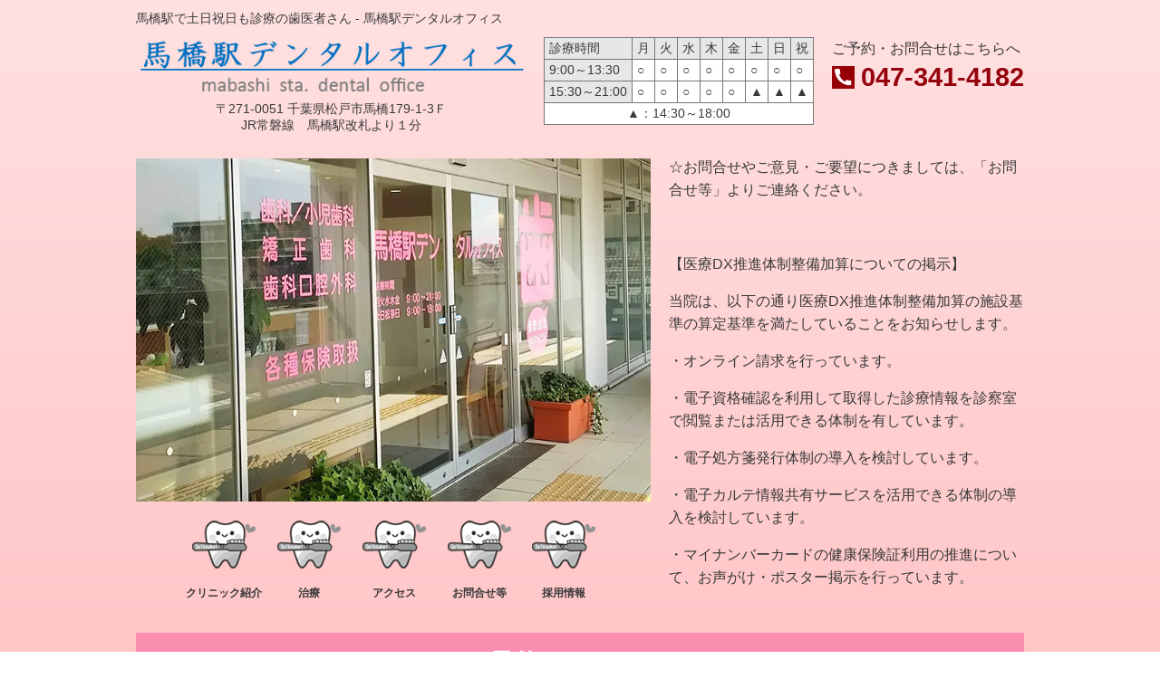

--- FILE ---
content_type: text/html; charset=utf-8
request_url: https://www.seikou-kai.com/mabashi/index.html
body_size: 34113
content:
<!DOCTYPE html> <?ra-page image-convert="no" g="SP" ?> <html lang="ja" prefix="og: http://ogp.me/ns#" class=""> <head> <meta charset="UTF-8"/> <meta name="keywords" content="馬橋駅,歯医者,デンタルオフィス"/> <meta name="description" content="高根公団歯科、西馬橋歯科、ビビットスクエア歯科、馬橋駅デンタルオフィスを経営する医療法人社団晟幸会のビビットスクエア歯科ページです。千葉県松戸市馬橋下付近おさがしなら馬橋駅デンタルオフィスへお問合わせお待ちしております。"/> <meta property="og:site_name" content="医療法人社団　晟幸会"/> <meta property="og:description" content="高根公団歯科、西馬橋歯科、ビビットスクエア歯科、馬橋駅デンタルオフィスを経営する医療法人社団晟幸会のビビットスクエア歯科ページです。千葉県松戸市馬橋下付近おさがしなら馬橋駅デンタルオフィスへお問合わせお待ちしております。"/> <meta property="og:title" content="馬橋駅にある歯医者さん - 馬橋駅デンタルオフィス"/> <meta property="og:type" content="article"/> <meta property="og:url" content="https://www.seikou-kai.com/mabashi/index.html"/> <link rel="canonical" href="https://www.seikou-kai.com/mabashi/index.html"/> <meta name="disparea" content="vga"/> <meta name="format-detection" content="telephone=no"/> <meta name="SKYPE_TOOLBAR" content="SKYPE_TOOLBAR_PARSER_COMPATIBLE"/> <title>馬橋駅にある歯医者さん - 馬橋駅デンタルオフィス</title> <link rel="stylesheet" type="text/css" href="/_master/acre/themes/019A-N00-2/pc/theme.css?1746673125"/> <link rel="stylesheet" type="text/css" href="/_custom-pc.css?1746673125"/> <style type="text/css">
<!--
.area-all {
  background: #ffe1e1; /* Old browsers */
  background: -moz-linear-gradient(top, #ffe1e1 0%, #ff969a 100%); /* FF3.6-15 */
  background: -webkit-linear-gradient(top, #ffe1e1 0%,#ff969a 100%); /* Chrome10-25,Safari5.1-6 */
  background: linear-gradient(to bottom, #ffe1e1 0%,#ff969a 100%); /* W3C, IE10+, FF16+, Chrome26+, Opera12+, Safari7+ */
  filter: progid:DXImageTransform.Microsoft.gradient( startColorstr='#ffe1e1', endColorstr='#ff969a',GradientType=0 ); /* IE6-9 */
}
-->
</style> <noscript> <link rel="stylesheet" href="/cms_v2/_master/acre/common/css/noscript.css"> </noscript> </head> <body class="mod-body"> <div class="area-all"> <a id="top"></a> <header class="area-header" data-cms-parts-group=""> <div class="area-header-inner"> </div> <div class="area-header-inner2"> </div> <div class="area-header-inner3"> <div> <div class="b-bPlacer-0s"> <div class="t0-b-lv1H-pageHCustom-23"><div><span><span><span></span></span></span> <h1 class="t0-b-lv1H-pageHCustom-23__main t0-b-lv1H-pageHCustom-23--align-">馬橋駅で土日祝日も診療の歯医者さん - 馬橋駅デンタルオフィス</h1> </div></div> </div> </div> <div class="ex-topSpacingTweak-up-1s"> <div class="b-bPlacer-0s"> <header class="t0-b-headerCombiCustom-7"><span><span><span></span></span></span> <div class="t0-b-headerCombiCustom-7__bd"><div><span><span><span></span></span></span> <div class="t0-b-headerCombiCustom-7__col1"><span><span><span></span></span></span><div class="outerHtml"><div class="ex-topSpacingTweak-up-2s"> <div class="b-bPlacer-1s"><div class="t0-b-headerUnit-siteName2"> <div class="t0-b-headerUnit-siteName2__bd"> <a href="/" target=""> <img src="/_p/acre/9596/images/pc/7834f203.png" alt="馬橋駅デンタルオフィス"> </a> </div> </div></div> </div> <div class="ex-topSpacingTweak-down-1s"> <div class="b-bPlacer-2s"> <div class="t0-b-headerUnit-text"> <p style="text-align:center"><span style="font-size:14px">〒271-0051 千葉県松戸市馬橋179-1-3Ｆ</span><br/> <span style="font-size:14px">JR常磐線　馬橋駅改札より１分</span></p> </div> </div> </div> </div></div> <div class="t0-b-headerCombiCustom-7__col2"><span><span><span></span></span></span><div class="outerHtml"><div class="ex-topSpacingTweak-up-2s"> <div class="b-bPlacer-2s"> <div class="t0-b-headerUnit-table"> <table> <tbody> <tr> <th><span style="font-size:14px">診療時間</span></th> <th><span style="font-size:14px">月</span></th> <th><span style="font-size:14px">火</span></th> <th><span style="font-size:14px">水</span></th> <th><span style="font-size:14px">木</span></th> <th><span style="font-size:14px">金</span></th> <th><span style="font-size:14px">土</span></th> <th><span style="font-size:14px">日</span></th> <th><span style="font-size:14px">祝</span></th> </tr> <tr> <th>9:00～13:30</th> <td><span style="font-size:14px">○</span></td> <td><span style="font-size:14px">○</span></td> <td><span style="font-size:14px">○</span></td> <td><span style="font-size:14px">○</span></td> <td><span style="font-size:14px">○</span></td> <td><span style="font-size:14px">○</span></td> <td><span style="font-size:14px">○</span></td> <td>○</td> </tr> <tr> <th>15:30～21:00</th> <td><span style="font-size:14px">○</span></td> <td><span style="font-size:14px">○</span></td> <td><span style="font-size:14px">○</span></td> <td><span style="font-size:14px">○</span></td> <td><span style="font-size:14px">○</span></td> <td><span style="font-size:14px">▲</span></td> <td><span style="font-size:14px">▲</span></td> <td>▲</td> </tr> <tr> <th colspan="9" style="background-color: rgb(255, 255, 255); text-align: center;">▲：14:30～18:00</th> </tr> </tbody> </table> </div> </div> </div> </div></div> <div class="t0-b-headerCombiCustom-7__col3"><span><span><span></span></span></span><div class="outerHtml"><div class="ex-topSpacingTweak-up-2s"> <div class="b-bPlacer-2s"> <div class="t0-b-headerUnit-text"> <p>ご予約・お問合せはこちらへ</p> </div> </div> </div> <div class="ex-topSpacingTweak-up-1s"> <div class="b-bPlacer-2s"><div class="t0-b-headerUnit-contact-tel t0-b-headerUnit-contact-tel--size-2"> <div class="t0-b-headerUnit-contact-tel__bd"><span class="t0-b-headerUnit-contact-tel__tel"></span><span>047-341-4182</span> </div><span></span> </div></div> </div> </div></div> </div></div> </header> </div> </div> </div> <div class="area-header-inner4"> </div> <div class="area-header-inner5"> </div> </header> <div class="area-container"> <div class="area-main" data-cms-parts-group=""> <div class="area-main-inner"> </div> <div class="area-main-inner2"> <div> <div class="b-bPlacer-12s"> <div class="t0-b-frameCustom-8"> <div class="t0-b-frameCustom-8__bd"><span><span><span></span></span></span> <div class="t0-b-twoColsMedia t0-b-twoColsMedia--colW-l t0-b-twoColsMedia--imgL ex-imageFloat"> <div class="t0-b-twoColsMedia__div t0-b-twoColsMedia--spacing-4s"> <div class="t0-b-twoColsMedia__row1col1 outerHtml"><div> <div class="b-bPlacer-3s"> <div class="t0-b-layoutSplitter t0-b-layoutSplitter--count-1 t0-b-layoutSplitter--spacing-4s"> <div> <div class="t0-b-layoutSplitter__div"> <div> <div class="t0-b-media t0-b-media--width-" data-height-part=""> <div class="t0-b-media__media"> <span><span><span></span></span></span> <img src="/_p/acre/9596/images/pc/cf2d6193.jpg"> </div> </div> </div> </div> </div> </div> </div> </div> <div> <div class="b-bPlacer-4s"> <div class="t0-b-layoutSplitter t0-b-layoutSplitter--count-5 t0-b-layoutSplitter--spacing-4s" data-height-part=""><div> <div class="t0-b-layoutSplitter__div"><div> <div class="b-bPlacer-3s"> <div class="t0-b-media t0-b-media--width-"> <div class="t0-b-media__media"><span><span><span></span></span></span> <a href="/mabashi/introduction.html" target=""> <img src="/_p/acre/9596/images/pc/327ae45c.png" style="width:70px; height:auto;"> </a> </div> <div class="t0-b-media__h-lower t0-b-media--align-c"> <a href="/mabashi/introduction.html" target=""><div><span style="font-size:12px">クリニック紹介</span></div></a></div> </div> </div> </div></div> <div class="t0-b-layoutSplitter__div"><div> <div class="b-bPlacer-3s"> <div class="t0-b-media t0-b-media--width-"> <div class="t0-b-media__media"><span><span><span></span></span></span> <a href="/treatment.html" target=""> <img src="/_p/acre/9596/images/pc/0c828ef6.png" style="width:70px; height:auto;"> </a> </div> <div class="t0-b-media__h-lower t0-b-media--align-"> <a href="/treatment.html" target=""><div><span style="font-size:12px">治療</span></div></a></div> </div> </div> </div></div> <div class="t0-b-layoutSplitter__div"><div> <div class="b-bPlacer-3s"> <div class="t0-b-media t0-b-media--width-"> <div class="t0-b-media__media"><span><span><span></span></span></span> <a href="/mabashi/introduction.html#map4" target=""> <img src="/_p/acre/9596/images/pc/313fb21a.png" style="width:70px; height:auto;"> </a> </div> <div class="t0-b-media__h-lower t0-b-media--align-"> <a href="/mabashi/introduction.html#map4" target=""><div><span style="font-size:12px">アクセス</span></div></a></div> </div> </div> </div></div> <div class="t0-b-layoutSplitter__div"><div> <div class="b-bPlacer-3s"> <div class="t0-b-media t0-b-media--width-"> <div class="t0-b-media__media"><span><span><span></span></span></span> <a href="/takanekoudan/contact.html" target=""> <img src="/_p/acre/9596/images/pc/b8f7546d.png" style="width:70px; height:auto;"> </a> </div> <div class="t0-b-media__h-lower t0-b-media--align-"> <a href="/takanekoudan/contact.html" target=""><div><span style="font-size:12px">お問合せ等</span></div></a></div> </div> </div> </div></div> <div class="t0-b-layoutSplitter__div"><div> <div class="b-bPlacer-3s"> <div class="t0-b-media t0-b-media--width-"> <div class="t0-b-media__media"><span><span><span></span></span></span> <a href="/infor.html" target=""> <img src="/_p/acre/9596/images/pc/6e463d18.png" style="width:70px; height:auto;"> </a> </div> <div class="t0-b-media__h-lower t0-b-media--align-"> <a href="/infor.html" target=""><div><span style="font-size:12px">採用情報</span></div></a></div> </div> </div> </div></div> </div></div> </div> </div> </div> <div class="t0-b-twoColsMedia__row1col2"> <div class="outerHtml"><div class="ex-leftSpacingTweak-"> <div class=" b-bPlacer-7s "> <div class="t0-b-wysiwyg" data-height-part=""> <p>☆お問合せやご意見・ご要望につきましては、「お問合せ等」よりご連絡ください。</p> <p>&nbsp;</p> <p>【医療DX推進体制整備加算についての掲示】</p> <p>当院は、以下の通り医療DX推進体制整備加算の施設基準の算定基準を満たしていることをお知らせします。</p> <p>・オンライン請求を行っています。</p> <p>・電子資格確認を利用して取得した診療情報を診察室で閲覧または活用できる体制を有しています。</p> <p>・電子処方箋発行体制の導入を検討しています。</p> <p>・電子カルテ情報共有サービスを活用できる体制の導入を検討しています。</p> <p>・マイナンバーカードの健康保険証利用の推進について、お声がけ・ポスター掲示を行っています。</p> </div> </div> </div> </div> </div> <div class="clearfix"></div></div> </div> </div> </div> </div> </div> <div> <div class="b-bPlacer-12s"> <div class="t0-b-frameWithHCaptionCustom-20"><span><span><span></span></span></span> <div data-switchable-key="contents.1.switchable" class="t0-b-frameWithHCaptionCustom-20__hd t0-b-frameWithHCaptionCustom-20__hd--align-"><span><span><span></span></span></span> <div class="t0-b-frameWithHCaptionCustom-20__hd-h"> <h3><span style="font-size:28px"><strong>ご予約はこちらから</strong></span></h3> </div> </div> <div class="t0-b-frameWithHCaptionCustom-20__bd"><span><span><span></span></span></span> <div class="t0-b-twoColsMedia t0-b-twoColsMedia--colW-l t0-b-twoColsMedia--imgR"> <div class="t0-b-twoColsMedia__div t0-b-twoColsMedia--spacing-4s"> <div class="t0-b-twoColsMedia__row1col1 outerHtml"><div class="ex-leftSpacingTweak-"> <div class=" b-bPlacer-7s "> <div class="t0-b-wysiwyg" data-height-part=""> <p><span style="color:#FF0000"><strong><span style="font-size:28px">明日以降のご予約</span></strong></span>は、こちらから</p> </div> </div> </div> <div> <div class="b-bPlacer-4s"> <div class="t0-b-layoutSplitter t0-b-layoutSplitter--count-2 t0-b-layoutSplitter--spacing-4s" data-height-part=""><div> <div class="t0-b-layoutSplitter__div"><div> <div class="b-bPlacer-3s"> <div class="t0-b-media t0-b-media--width-"> <div class="t0-b-media__media"><span><span><span></span></span></span> <a href="/mabashieki-yoyaku" target="_blank"> <img src="/_p/acre/9596/images/pc/48e5298b.jpg"> </a> </div> </div> </div> </div></div> <div class="t0-b-layoutSplitter__div"><div> </div></div> </div></div> </div> </div> </div> <div class="t0-b-twoColsMedia__row1col2"> <div class="outerHtml"><div> <div class=" b-bPlacer-3s "> <div class="t0-b-iconText-tel t0-b-iconText-tel--size-3 t0-b-iconText-tel--align-l" data-height-part=""> <div class="t0-b-iconText-tel__wrap"> <p><span style="font-size:28px"><span style="color:#FF0000"><strong>本日のご予約</strong></span></span>は、お電話のみ承っております</p> <div> <div class="t0-b-iconText-tel__bd"><span class="t0-b-iconText-tel__icon t0-b-iconText-tel__tel"></span><span>047-341-4182</span> </div><span></span> </div> </div> </div> </div> </div> <div class="ex-leftSpacingTweak-"> <div class=" b-bPlacer-7s "> <div class="t0-b-wysiwyg" data-height-part=""> <blockquote> <p>診療時間：</p> <p>月　　　　　&nbsp;9:00～13:00/15:00～21:00</p> <p>火・水・金　 9:00～13:30/15:30～21:00</p> <p>木　　　　　&nbsp;9:00～13:30/15:00～21:00</p> <p>土日祝 　　　9:00～13:30/14:30～18:00</p> <p>休診日：年末年始</p> </blockquote> </div> </div> </div> </div> </div> <div class="clearfix"></div></div> </div> </div> </div> </div> </div> <div> <div class="b-bPlacer-12s"> <div class="t0-b-flow2LeftToRightCustom-19"> <div class="t0-b-flow2LeftToRightCustom-19__bd t0-b-flow2LeftToRightCustom-19--colW-s"> <div class="t0-b-flow2LeftToRightCustom-19__box" data-height-group="1"> <div><span><span><span></span></span></span><div class="outerHtml"><div> <div class="b-bPlacer-4s"> <div class="t0-b-lv4HCustom-21 t0-b-lv4HCustom-21--align-" data-height-part=""><span><span><span></span></span></span> <div class="t0-b-lv4HCustom-21__box"> <div class="t0-b-lv4HCustom-21__bd"><span><span><span></span></span></span> <h4>INFORMATION</h4> </div> </div> </div> </div> </div> <div> <div class=" b-bPlacer-3s "> <div class="t0-b-labeledList3" data-height-part=""> <table><tr><th><span><span><span></span></span></span> <div>1月13日</div> </th> <td> <div><div id="id_58f41defee2fd6c37104062"> <p><br/> 【矯正の相談日のお知らせ】<br/> <br/> ２月８日(日)AM<br/> ３月22日(日)AM<br/> <br/> <br/> ご予約はお電話がスムーズです。<br/> <span class="text_exposed_show">よろしくお願いいたします。</span><br/> <br/> &nbsp;</p> </div> </div> </td></tr></table> </div> </div> </div> </div></div> </div> <div class="t0-b-flow2LeftToRightCustom-19__arrow"> <div class="t0-b-flow2LeftToRightCustom-19__arrow-inner"></div> </div> <div class="t0-b-flow2LeftToRightCustom-19__box" data-height-group="1"> <div><span><span><span></span></span></span><div class="outerHtml"><div> <div class="b-bPlacer-4s"> <div class="t0-b-lv4HCustom-21 t0-b-lv4HCustom-21--align-" data-height-part=""><span><span><span></span></span></span> <div class="t0-b-lv4HCustom-21__box"> <div class="t0-b-lv4HCustom-21__bd"><span><span><span></span></span></span> <h4>ACCESS</h4> </div> </div> </div> </div> </div> <div> <div class=" b-bPlacer-4s "> <div class="t0-b-freeHtml t0-b-freeHtml--width-" data-height-part=""> <div><iframe src="https://www.google.com/maps/embed?pb=!1m18!1m12!1m3!1d1617.7538403988126!2d139.91629284449553!3d35.81201783254713!2m3!1f0!2f0!3f0!3m2!1i1024!2i768!4f13.1!3m3!1m2!1s0x60188531a45724db%3A0x5fc40ebb4d79df81!2z6aas5qmL6aeF44OH44Oz44K_44Or44Kq44OV44Kj44K5!5e0!3m2!1sja!2sjp!4v1720664026494!5m2!1sja!2sjp" width="600" height="450" style="border:0;" allowfullscreen="" loading="lazy" referrerpolicy="no-referrer-when-downgrade"></iframe></div> </div> </div> </div> </div></div> </div> </div> </div></div> </div> </div> <div class="area-main-inner3"> </div> <div class="area-main-inner4"> </div> </div> <div class="area-sub" data-cms-parts-group=""> <div class="area-sub-inner"> <div> <div class="b-bPlacer-2s"> <div> <div class="t0-b-sideNavItemWithImg t0-b-sideNavItemWithImg--imgR"> <div><span><span><span></span></span></span> <div class="t0-b-sideNavItemWithImg__img"> <img src="/_p/acre/9596/images/pc/ea9ca4c4.png"> </div> <div class="t0-b-sideNavItemWithImg__text"> 医院のご紹介 </div> </div> </div> </div> </div> </div> <div> <div class="b-bPlacer-2s"> <div> <div class="t0-b-sideNavItemWithImg t0-b-sideNavItemWithImg--imgR"> <div><span><span><span></span></span></span> <div class="t0-b-sideNavItemWithImg__img"> <img src="/_p/acre/9596/images/pc/3a65202b.png"> </div> <div class="t0-b-sideNavItemWithImg__text"> 診療の流れ </div> </div> </div> </div> </div> </div> <div class="ex-topSpacingTweak-down-3s"> <div class="b-bPlacer-4s"> <div class="t0-b-sideBox"><span><span><span></span></span></span> <div class="t0-b-sideBox__hd t0-b-sideBox--align-"><span><span><span></span></span></span> <h4>新着情報</h4> </div> <div class="t0-b-sideBox__bd"><span><span><span></span></span></span> <div> <div class="b-bPlacer-4s"> <div class="t0-b-sideBoxLabeledList"> <div class="t0-b-sideBoxLabeledList__item"> <div class="t0-b-sideBoxLabeledList__item-hd"><span><span><span></span></span></span><div>◯年◯月◯日</div></div> <div class="t0-b-sideBoxLabeledList__item-bd">ホームページをリニューアルしました。</div> </div> </div> </div> </div> <div> <div class="b-bPlacer-4s"> <div class="t0-b-sideBoxLabeledList"> <div class="t0-b-sideBoxLabeledList__item"> <div class="t0-b-sideBoxLabeledList__item-hd"><span><span><span></span></span></span><div>◯年◯月◯日</div></div> <div class="t0-b-sideBoxLabeledList__item-bd">ホームページをリニューアルしました。</div> </div> </div> </div> </div> </div> </div> </div> </div> <div class="ex-topSpacingTweak-down-1s"> <div class="b-bPlacer-4s"> <div class="b-sideMenu2"><span><span><span></span></span></span> <input type="checkbox" id="b-sideMenu2__panel" class="on-off"> <label for="b-sideMenu2__panel">MENU</label> <div class="b-sideMenu2__bd"><span><span><span></span></span></span> <div class="b-sideMenu__list"><ul><li class="b-sideMenu__item " data-page="68220"><div class="b-sideMenu__item2"><span><span><span></span></span></span><div><a href="/"><span><span>トップページ</span></span></a></div></div></li><li class="b-sideMenu__item " data-page="945992"><div class="b-sideMenu__item2"><span><span><span></span></span></span><div><a href="/17138484254465"><span><span>トップページ3</span></span></a></div></div></li><li class="b-sideMenu__item " data-page="945955"><div class="b-sideMenu__item2"><span><span><span></span></span></span><div><a href="/"><span><span>トップページのコピー ２</span></span></a></div></div></li><li class="b-sideMenu__item " data-page="944815"><div class="b-sideMenu__item2"><span><span><span></span></span></span><div><a href="/"><span><span>【backup】トップページのコピー 1</span></span></a></div></div></li><li class="b-sideMenu__item " data-page="1041234"><div class="b-sideMenu__item2"><span><span><span></span></span></span><div><a href="/17466703395965"><span><span>高根公団歯科クリニック</span></span></a></div></div><div class="b-sideMenu__list"><ul><li class="b-sideMenu__item " data-page="68226"><div class="b-sideMenu__item2"><span><span><span></span></span></span><div><a href="/takanekoudan/introduction.html"><span><span>高根公団詳細</span></span></a></div></div></li></ul></div></li><li class="b-sideMenu__item " data-page="594889"><div class="b-sideMenu__item2"><span><span><span></span></span></span><div><a href="/takane-yoyaku"><span><span>高根公団ネット予約フォーム</span></span></a></div></div></li><li class="b-sideMenu__item " data-page="592612"><div class="b-sideMenu__item2"><span><span><span></span></span></span><div><a href="/nishimabashi/index.html"><span><span>西馬橋歯科クリニック </span></span></a></div></div><div class="b-sideMenu__list"><ul><li class="b-sideMenu__item " data-page="68228"><div class="b-sideMenu__item2"><span><span><span></span></span></span><div><a href="/nishimabashi/introduction.html"><span><span>西馬橋詳細</span></span></a></div></div></li></ul></div></li><li class="b-sideMenu__item " data-page="594890"><div class="b-sideMenu__item2"><span><span><span></span></span></span><div><a href="/nishimabashi-yoyaku"><span><span>西馬橋ネット予約フォーム</span></span></a></div></div></li><li class="b-sideMenu__item " data-page="594894"><div class="b-sideMenu__item2"><span><span><span></span></span></span><div><a href="/vivit/index.html"><span><span>ビビットスクエア歯科</span></span></a></div></div><div class="b-sideMenu__list"><ul><li class="b-sideMenu__item " data-page="68230"><div class="b-sideMenu__item2"><span><span><span></span></span></span><div><a href="/vivit/introduction.html"><span><span>ビビット詳細</span></span></a></div></div></li></ul></div></li><li class="b-sideMenu__item " data-page="594428"><div class="b-sideMenu__item2"><span><span><span></span></span></span><div><a href="/yoyaku"><span><span>ビビットネット予約フォーム</span></span></a></div></div></li><li class="b-sideMenu__item state-current" data-page="595443"><div class="b-sideMenu__item2"><span><span><span></span></span></span><div><a href="/mabashi/index.html"><span><span>馬橋駅デンタルオフィス </span></span></a></div></div><div class="b-sideMenu__list"><ul><li class="b-sideMenu__item " data-page="68232"><div class="b-sideMenu__item2"><span><span><span></span></span></span><div><a href="/mabashi/introduction.html"><span><span>馬橋駅詳細</span></span></a></div></div></li></ul></div></li><li class="b-sideMenu__item " data-page="594891"><div class="b-sideMenu__item2"><span><span><span></span></span></span><div><a href="/mabashieki-yoyaku"><span><span>馬橋駅ネット予約フォーム</span></span></a></div></div></li><li class="b-sideMenu__item " data-page="946207"><div class="b-sideMenu__item2"><span><span><span></span></span></span><div><a href="/lala/index.html"><span><span>ららデンタルオフィス</span></span></a></div></div><div class="b-sideMenu__list"><ul><li class="b-sideMenu__item " data-page="944796"><div class="b-sideMenu__item2"><span><span><span></span></span></span><div><a href="/17133359593539"><span><span>ららデンタルオフィスの詳細</span></span></a></div></div></li></ul></div></li><li class="b-sideMenu__item " data-page="944798"><div class="b-sideMenu__item2"><span><span><span></span></span></span><div><a href="/17133362588866"><span><span>ららネット予約フォーム</span></span></a></div></div></li><li class="b-sideMenu__item " data-page="840720"><div class="b-sideMenu__item2"><span><span><span></span></span></span><div><a href="/"><span><span>無題のページ</span></span></a></div></div></li><li class="b-sideMenu__item " data-page="907860"><div class="b-sideMenu__item2"><span><span><span></span></span></span><div><a href="/"><span><span>トップページ未使用</span></span></a></div></div><div class="b-sideMenu__list"><ul><li class="b-sideMenu__item " data-page="68222"><div class="b-sideMenu__item2"><span><span><span></span></span></span><div><a href="/takanekoudan/contact.html"><span><span>お問い合わせ</span></span></a></div></div><div class="b-sideMenu__list"><ul></ul></div></li><li class="b-sideMenu__item " data-page="68223"><div class="b-sideMenu__item2"><span><span><span></span></span></span><div><a href="/infor.html"><span><span>採用情報</span></span></a></div></div></li><li class="b-sideMenu__item " data-page="569874"><div class="b-sideMenu__item2"><span><span><span></span></span></span><div><a href="/16341784653244"><span><span>応募フォーム</span></span></a></div></div></li><li class="b-sideMenu__item " data-page="910766"><div class="b-sideMenu__item2"><span><span><span></span></span></span><div><a href="/lala-yoyaku"><span><span>らら内覧会応募フォーム</span></span></a></div></div><div class="b-sideMenu__list"><ul></ul></div></li><li class="b-sideMenu__item " data-page="909301"><div class="b-sideMenu__item2"><span><span><span></span></span></span><div><a href="/16987191941157"><span><span>ららエントリーシート</span></span></a></div></div><div class="b-sideMenu__list"><ul></ul></div></li><li class="b-sideMenu__item " data-page="68224"><div class="b-sideMenu__item2"><span><span><span></span></span></span><div><a href="/treatment.html"><span><span>治療案内</span></span></a></div></div></li></ul></div></li><li class="b-sideMenu__item " data-page="944788"><div class="b-sideMenu__item2"><span><span><span></span></span></span><div><a href="/"><span><span>ららデンタルオフィス１</span></span></a></div></div></li><li class="b-sideMenu__item " data-page="595439"><div class="b-sideMenu__item2"><span><span><span></span></span></span><div><a href="/"><span><span>高根公団歯科クリニックのコピー 1</span></span></a></div></div></li></ul></div> </div> </div> </div> </div> <div> <div class="b-bPlacer-4s"> <div class="t0-b-sideBox"><span><span><span></span></span></span> <div class="t0-b-sideBox__hd t0-b-sideBox--align-"><span><span><span></span></span></span> <h4>営業時間</h4> </div> <div class="t0-b-sideBox__bd"><span><span><span></span></span></span><div class="outerHtml"><div> <div class="b-bPlacer-3s"> <div class="t0-b-sideBoxLv1H t0-b-sideBoxLv1H--align-"><span><span><span></span></span></span><div> <div class="t0-b-sideBoxLv1H__iconPlacer"><span class="t0-b-sideBoxLv1H__icon"></span></div> <h5>診療日</h5> </div></div> </div> </div> <div> <div class="b-bPlacer-4s"> <div class="t0-b-sideBoxTable"> <table><thead><tr><th style="text-align: center;"> </th><th style="text-align: center;">月</th><th style="text-align: center;">火</th><th style="text-align: center;">水</th><th style="text-align: center;">木</th><th style="text-align: center;">金</th><th style="text-align: center;">土</th><th style="text-align: center;">日</th></tr></thead><tbody><tr><td style="text-align: center;">午前</td><td style="text-align: center;">○</td><td style="text-align: center;">○</td><td style="text-align: center;">○</td><td style="text-align: center;">○</td><td style="text-align: center;">○</td><td style="text-align: center;">×</td><td style="text-align: center;">×</td></tr><tr><td style="text-align: center;">午後</td><td style="text-align: center;">○</td><td style="text-align: center;">○</td><td style="text-align: center;">○</td><td style="text-align: center;">○</td><td style="text-align: center;">○</td><td style="text-align: center;">×</td><td style="text-align: center;">×</td></tr></tbody></table> </div> </div> </div> <div> <div class="b-bPlacer-3s"> <div class="t0-b-sideBoxLv1H t0-b-sideBoxLv1H--align-"><span><span><span></span></span></span><div> <div class="t0-b-sideBoxLv1H__iconPlacer"><span class="t0-b-sideBoxLv1H__icon"></span></div> <h5>診療時間</h5> </div></div> </div> </div> <div> <div class="b-bPlacer-6s"> <p class="t0-b-sideBoxText"><div>午前 9:30～12:00</div> <div>午後 13:30～17:00</div> △：●●日は16:00まで</p> </div> </div> <div> <div class="b-bPlacer-3s"> <div class="t0-b-sideBoxLv1H t0-b-sideBoxLv1H--align-"><span><span><span></span></span></span><div> <div class="t0-b-sideBoxLv1H__iconPlacer"><span class="t0-b-sideBoxLv1H__icon"></span></div> <h5>休診日</h5> </div></div> </div> </div> <div> <div class="b-bPlacer-6s"> <p class="t0-b-sideBoxText">木曜日・日曜日・祝日</p> </div> </div> <div> <div class="b-bPlacer-3s"> <div class="t0-b-sideBoxLv1H t0-b-sideBoxLv1H--align-"><span><span><span></span></span></span><div> <div class="t0-b-sideBoxLv1H__iconPlacer"><span class="t0-b-sideBoxLv1H__icon"></span></div> <h5>ご予約・お問合せ</h5> </div></div> </div> </div> <div> <div class="b-bPlacer-6s"> <p class="t0-b-sideBoxText">お気軽にご連絡ください。</p> </div> </div> <div> <div class="b-bPlacer-2s"> <div class="t0-b-sideBoxIconText-tel t0-b-sideBoxIconText-tel--size-1"><div> <div class="t0-b-sideBoxIconText-tel__bd"><span class="t0-b-sideBoxIconText-tel__icon t0-b-sideBoxIconText-tel__tel"></span><span>03-0000-0000</span> </div> </div></div> </div> </div> <div> <div class="b-bPlacer-2s"> <div class="t0-b-sideBoxNavB"> <div><span><span><span></span></span></span> <div>お問合せフォーム</div> </div> </div> </div> </div> <div> <div class="b-bPlacer-2s"> <div class="t0-b-sideBoxNavB"> <div><span><span><span></span></span></span> <div>ご予約フォーム</div> </div> </div> </div> </div> </div></div> </div> </div> </div> <div class="ex-topSpacingTweak-down-1s"> <div class="b-bPlacer-4s"> <div class="t0-b-sideBox"><span><span><span></span></span></span> <div class="t0-b-sideBox__hd t0-b-sideBox--align-"><span><span><span></span></span></span> <h4>アクセス</h4> </div> <div class="t0-b-sideBox__bd"><span><span><span></span></span></span> <div> <div class="b-bPlacer-4s"> <div class="t0-b-sideFreeHtml" t0-b-sideBoxFreeHtml--width-><div></div></div> </div> </div> <div> <div class="b-bPlacer-2s"> <div class="t0-b-sideBoxIconText-tel t0-b-sideBoxIconText-tel--size-1"><div> <div class="t0-b-sideBoxIconText-tel__bd"><span class="t0-b-sideBoxIconText-tel__icon t0-b-sideBoxIconText-tel__tel"></span><span>03-0000-0000</span> </div> </div></div> </div> </div> <div class="ex-topSpacingTweak-down-2s"> <div class="b-bPlacer-3s"> <div class="t0-b-sideBoxLv1H t0-b-sideBoxLv1H--align-"><span><span><span></span></span></span><div> <div class="t0-b-sideBoxLv1H__iconPlacer"><span class="t0-b-sideBoxLv1H__icon"></span></div> <h5>住所</h5> </div></div> </div> </div> <div> <div class="b-bPlacer-6s"> <p class="t0-b-sideBoxText"><span style="font-size:14px">〒000-0000<br/> 東京都千代田区大手町1-1-1</span></p> </div> </div> <div> <div class="b-bPlacer-3s"> <div class="t0-b-sideBoxLv1H t0-b-sideBoxLv1H--align-"><span><span><span></span></span></span><div> <div class="t0-b-sideBoxLv1H__iconPlacer"><span class="t0-b-sideBoxLv1H__icon"></span></div> <h5>アクセス</h5> </div></div> </div> </div> <div> <div class="b-bPlacer-6s"> <p class="t0-b-sideBoxText"><span style="font-size:14px">地下鉄大手町駅　徒歩10分</span></p> </div> </div> <div class="ex-topSpacingTweak-up-1s"> <div class="b-bPlacer-2s"> <div class="t0-b-sideBoxNavB"> <div><span><span><span></span></span></span> <div>医院情報・アクセス</div> </div> </div> </div> </div> </div> </div> </div> </div> <div> <div class="b-bPlacer-2s"> <div> <div class="t0-b-sideNavItemWithImg2 t0-b-sideNavItemWithImg2--imgL"> <div><span><span><span></span></span></span> <div class="t0-b-sideNavItemWithImg2__img"> <img src="/_p/acre/9596/images/pc/8032999c.png"> </div> <div class="t0-b-sideNavItemWithImg2__text"> 問合せフォーム </div> </div> </div> </div> </div> </div> <div> <div class="b-bPlacer-2s"> <div> <div class="t0-b-sideNavItemWithImg2 t0-b-sideNavItemWithImg2--imgL"> <div><span><span><span></span></span></span> <div class="t0-b-sideNavItemWithImg2__img"> <img src="/_p/acre/9596/images/pc/e6a59454.png"> </div> <div class="t0-b-sideNavItemWithImg2__text"> 予約フォーム </div> </div> </div> </div> </div> </div> </div> <div class="area-sub-inner2"> </div> <div class="area-sub-inner3"> </div> <div class="area-sub-inner4"> </div> </div> </div> <footer class="area-footer" data-cms-parts-group=""> <div class="area-footer-inner"> </div> <div class="area-footer-inner2"> </div> <div class="area-footer-inner3"> </div> <div class="area-footer-inner4"> <div class="ex-topSpacingTweak-down-5s"> <div class="b-bPlacer-0s"> <div class="t0-b-footerCombiCustom-5"><div><span><span><span></span></span></span> <div class="t0-b-footerCombiCustom-5__col1"><span><span><span></span></span></span><div class="outerHtml"></div></div> <div class="t0-b-footerCombiCustom-5__col2"><span><span><span></span></span></span><div class="outerHtml"><div> <div class="b-bPlacer-2s"><div class="t0-b-footerUnit-siteName2"> <div class="t0-b-footerUnit-siteName2__bd"> <a href="/" target=""> <img src="/_p/acre/9596/images/pc/7193eedc.png" alt="医療法人社団　晟幸会"> </a> </div> </div></div> </div> </div></div> <div class="t0-b-footerCombiCustom-5__col3"><span><span><span></span></span></span><div class="outerHtml"></div></div> </div></div> </div> </div> <div> <div class="t0-b-copyrightCustom-6"><span><span><span></span></span></span> <p><span style="font-size:12px">&copy;2015 医療法人社団 晟幸会 Co., Ltd.</span></p> </div> </div> </div> <div class="area-footer-inner5"> </div> </footer> </div> <script type="text/javascript">
var pkBaseURL = (("https:" == document.location.protocol) ? "https://stats.wms-analytics.net/" : "http://stats.wms-analytics.net/");
document.write(unescape("%3Cscript src='" + pkBaseURL + "piwik.js' type='text/javascript'%3E%3C/script%3E"));
</script><script type="text/javascript">
try {
var piwikTracker = Piwik.getTracker(pkBaseURL + "piwik.php", 23839);
piwikTracker.trackPageView();
piwikTracker.enableLinkTracking();
} catch( err ) {}
</script><noscript><p><img src="http://stats.wms-analytics.net/piwik.php?idsite=23839" style="border:0" alt=""/></p></noscript> <script>
  (function() {
    var protocol = location.protocol;
    document.write('<script src="' + protocol + '//ajax.googleapis.com/ajax/libs/jquery/1.9.1/jquery.min.js">\x3C/script>');
  }());
</script> <script src="https://cdnjs.cloudflare.com/ajax/libs/object-fit-images/3.2.4/ofi.min.js"></script> <script src="/cms_v2/_master/acre/common/js/form.js"></script> <script src="/cms_v2/_master/acre/common/js/pc.js?1746673125"></script> <script src="/cms_v2/_master/acre/common/js/pc2.js?1746673125"></script> </body> </html>

--- FILE ---
content_type: text/css; charset=utf-8
request_url: https://www.seikou-kai.com/_custom-pc.css?1746673125
body_size: 30949
content:
.t0-b-headerCombiCustom-1{position:absolute;z-index:99;padding:30px}.t0-b-headerCombiCustom-1 .t0-b-headerUnit-siteName2__bd img{width:auto;min-width:auto}.t0-b-flow4LeftToRightCustom-2{width:980px;margin:-40px auto -60px}.t0-b-flow4LeftToRightCustom-2__hd{padding-bottom:15px}.t0-b-flow4LeftToRightCustom-2__bd{display:table;width:100%;table-layout:fixed}.t0-b-flow4LeftToRightCustom-2__box{display:table-cell;height:650px;padding:200px 20px 0;box-sizing:border-box;vertical-align:top}.t0-b-flow4LeftToRightCustom-2__arrow{display:none}.t0-b-flow4LeftToRightCustom-2__bd>div:nth-child(1),.t0-b-flow4LeftToRightCustom-2__bd>div:nth-child(5){background:#ed44bb;background:-moz-linear-gradient(top, #ed44bb 0%, #fc7a94 100%);background:-webkit-linear-gradient(top, #ed44bb 0%, #fc7a94 100%);background:linear-gradient(to bottom, #ed44bb 0%, #fc7a94 100%);filter:progid:DXImageTransform.Microsoft.gradient( startColorstr='#ed44bb', endColorstr='#fc7a94',GradientType=0 )}.t0-b-flow4LeftToRightCustom-2__bd>div:nth-child(3),.t0-b-flow4LeftToRightCustom-2__bd>div:nth-child(7){background:#ffe1e1;background:-moz-linear-gradient(top, #ffe1e1 0%, #ff969a 100%);background:-webkit-linear-gradient(top, #ffe1e1 0%, #ff969a 100%);background:linear-gradient(to bottom, #ffe1e1 0%, #ff969a 100%);filter:progid:DXImageTransform.Microsoft.gradient( startColorstr='#ffe1e1', endColorstr='#ff969a',GradientType=0 )}.t0-b-flow4LeftToRightCustom-2 .t0-b-lv3H{background:none;padding:0}.t0-b-flow4LeftToRightCustom-2 .t0-b-wysiwyg p{font-size:13px;line-height:1.4em}.t0-b-flow4LeftToRightCustom-2 .t0-b-wysiwyg p span{font-size:inherit !important}.t0-b-flow4LeftToRightCustom-2 .t0-b-iconText-tel__tel{display:none}.t0-b-flow4LeftToRightCustom-2__bd .t0-b-iconText-tel__bd{font-family:"ヒラギノ角ゴ Pro W3", "Hiragino Kaku Gothic Pro", "メイリオ", "Meiryo", sans-serif;font-size:32px}.t0-b-flow4LeftToRightCustom-2__bd>div:nth-child(1) .t0-b-iconText-tel__bd,.t0-b-flow4LeftToRightCustom-2__bd>div:nth-child(5) .t0-b-iconText-tel__bd{color:#072B90}.t0-b-flow4LeftToRightCustom-2__bd>div:nth-child(3) .t0-b-iconText-tel__bd,.t0-b-flow4LeftToRightCustom-2__bd>div:nth-child(7) .t0-b-iconText-tel__bd{color:#730000}.t0-b-footerMenuCustom-3{margin:0 auto;background-color:#4C3031}.t0-b-footerMenuCustom-3 ul{width:980px;display:table;margin:0 auto}.t0-b-footerMenuCustom-3--widthEqualized>div>ul{table-layout:fixed}.t0-b-footerMenuCustom-3 .t0-b-footerMenu__item{display:table-cell;vertical-align:middle;color:#393939}.t0-b-footerMenuCustom-3 .t0-b-footerMenu__item div{text-align:center;padding:0 20px;line-height:1.25;position:relative;height:34px;box-sizing:border-box;display:-webkit-box;display:-webkit-flex;display:-ms-flexbox;display:flex;-webkit-box-pack:center;-webkit-justify-content:center;-ms-flex-pack:center;justify-content:center;-webkit-box-orient:vertical;-webkit-box-direction:normal;-webkit-flex-direction:column;-ms-flex-direction:column;flex-direction:column}.t0-b-footerMenuCustom-3 .t0-b-footerMenu__item div:before{content:"";position:absolute;pointer-events:none;left:0;right:0;top:25px;bottom:16px;border-left:1px dotted #393939}.t0-b-footerMenuCustom-3 .t0-b-footerMenu__item:first-child div:before{border-left:0}.t0-b-footerMenuCustom-3 a{text-decoration:none;color:#fff;font-size:13px}.t0-b-footerMenuCustom-3 a:hover{text-decoration:underline}.t0-b-footerMenuCustom-3 .state-em{text-decoration:underline}.t0-b-footerMenuCustom-3 .state-em a{text-decoration:underline}.t0-b-footerCombiCustom-4>div{width:980px;padding:20px 0 10px;margin:0 auto;display:table}.t0-b-footerCombiCustom-4>div>div{display:table-cell;vertical-align:top}.t0-b-footerCombiCustom-4__col2{padding-left:20px}.t0-b-footerCombiCustom-4__col3{padding-left:20px}.t0-b-footerCombiCustom-4 .t0-b-headerUnit-text{color:#393939}.t0-b-footerCombiCustom-4 .t0-b-footerUnit-navList{color:#393939}.t0-b-footerCombiCustom-4 .t0-b-headerUnit-table{color:#393939}.t0-b-footerCombiCustom-4 .t0-b-footerUnit-table{color:#393939}.t0-b-footerCombiCustom-4 .t0-b-footerUnit-text{color:#393939}.t0-b-footerCombiCustom-4 .t0-b-footerUnit-textStrong{color:#393939}.t0-b-footerCombiCustom-4 .t0-b-headerUnit-text a{color:#393939}.t0-b-footerCombiCustom-4 .t0-b-footerUnit-navList a{color:#393939}.t0-b-footerCombiCustom-4 .t0-b-headerUnit-table a{color:#393939}.t0-b-footerCombiCustom-4 .t0-b-footerUnit-table a{color:#393939}.t0-b-footerCombiCustom-4 .t0-b-footerUnit-text a{color:#393939}.t0-b-footerCombiCustom-4 .t0-b-footerUnit-textStrong a{color:#393939}.t0-b-footerCombiCustom-4 .t0-b-footerUnit-navList ul li{background:url("/_master/acre/themes/019A-N00-2/imgs/t0-b-footerUnit-navList/2.png?1468905510") 0 5px no-repeat}.t0-b-footerCombiCustom-4 .t0-b-footerUnit-siteName{color:#393939}.t0-b-footerCombiCustom-4 .t0-b-footerUnit-siteTitle{color:#393939}.t0-b-footerCombiCustom-4 .t0-b-footerUnit-siteTitle2{color:#393939}.t0-b-footerCombiCustom-4 .t0-b-footerUnit-siteName a{color:#393939}.t0-b-footerCombiCustom-4 .t0-b-footerUnit-siteTitle a{color:#393939}.t0-b-footerCombiCustom-4 .t0-b-footerUnit-siteTitle2 a{color:#393939}.t0-b-footerCombiCustom-4 .t0-b-footerUnit-siteName2__ft{color:#393939}.t0-b-footerCombiCustom-4 .t0-b-footerUnit-lv1H{color:#393939}.t0-b-footerCombiCustom-4 .t0-b-footerUnit-lv1H a{color:#393939}.t0-b-footerCombiCustom-4 .t0-b-footerUnit-lv2H{color:#393939}.t0-b-footerCombiCustom-4 .t0-b-footerUnit-lv2H h5{border-bottom:1px solid #7e7e7e}.t0-b-footerCombiCustom-4 .t0-b-footerUnit-lv2H h5:before{border-bottom:1px solid #cf0011}.t0-b-footerCombiCustom-4 .t0-b-footerUnit-lv2H a{color:#393939}.t0-b-footerCombiCustom-4 .t0-b-footerUnit-nav{color:#95010c}.t0-b-footerCombiCustom-4 .t0-b-footerUnit-nav__item a{color:#95010c}.t0-b-footerCombiCustom-4 .t0-b-footerUnit-nav__item a:hover{color:#e60214}.t0-b-footerCombiCustom-4 .t0-b-footerUnit-navB2__item div{border:1px solid #b9000f;background:#ffffff}.t0-b-footerCombiCustom-4 .t0-b-footerUnit-navB__item div{border:1px solid #7f000a;background:#b9000f}.t0-b-footerCombiCustom-4 .t0-b-footerUnit-media{color:#95010c}.t0-b-footerCombiCustom-4 .t0-b-footerUnit-media a{color:#95010c}.t0-b-footerCombiCustom-4 .t0-b-footerUnit-media a:hover{color:#e60214}.t0-b-footerCombiCustom-4 .t0-b-footerUnit-contact{color:#393939}.t0-b-footerCombiCustom-4 .t0-b-footerUnit-contact__iconTextBase{color:#95010c}.t0-b-footerCombiCustom-4 .t0-b-footerUnit-contact__iconTextRuby{color:#95010c}.t0-b-footerCombiCustom-4 .t0-b-footerUnit-contact__tel{background-image:url("/_master/acre/themes/019A-N00-2/imgs/t0-b-iconText/tel.png") !important}.t0-b-footerCombiCustom-4 .t0-b-footerUnit-contact__fax{background-image:url("/_master/acre/themes/019A-N00-2/imgs/t0-b-iconText/fax.png") !important}.t0-b-footerCombiCustom-4 .t0-b-footerUnit-contact__cell{background-image:url("/_master/acre/themes/019A-N00-2/imgs/t0-b-iconText/cell.png") !important}.t0-b-footerCombiCustom-4 .t0-b-footerUnit-contact__free{background-image:url("/_master/acre/themes/019A-N00-2/imgs/t0-b-iconText/free.png") !important}.t0-b-footerCombiCustom-5>div{width:980px;padding:07px 0 10px;margin:0 auto;display:table}.t0-b-footerCombiCustom-5>div>div{display:table-cell;vertical-align:top}.t0-b-footerCombiCustom-5 .t0-b-footerUnit-siteName2__bd img{width:auto;min-width:auto;margin:0 auto}.t0-b-footerCombiCustom-5 .t0-b-headerUnit-text{color:#393939}.t0-b-footerCombiCustom-5 .t0-b-footerUnit-navList{color:#393939}.t0-b-footerCombiCustom-5 .t0-b-headerUnit-table{color:#393939}.t0-b-footerCombiCustom-5 .t0-b-footerUnit-table{color:#393939}.t0-b-footerCombiCustom-5 .t0-b-footerUnit-text{color:#393939}.t0-b-footerCombiCustom-5 .t0-b-footerUnit-textStrong{color:#393939}.t0-b-footerCombiCustom-5 .t0-b-headerUnit-text a{color:#393939}.t0-b-footerCombiCustom-5 .t0-b-footerUnit-navList a{color:#393939}.t0-b-footerCombiCustom-5 .t0-b-headerUnit-table a{color:#393939}.t0-b-footerCombiCustom-5 .t0-b-footerUnit-table a{color:#393939}.t0-b-footerCombiCustom-5 .t0-b-footerUnit-text a{color:#393939}.t0-b-footerCombiCustom-5 .t0-b-footerUnit-textStrong a{color:#393939}.t0-b-footerCombiCustom-5 .t0-b-footerUnit-navList ul li{background:url("/_master/acre/themes/019A-N00-2/imgs/t0-b-footerUnit-navList/2.png?1468905510") 0 5px no-repeat}.t0-b-footerCombiCustom-5 .t0-b-footerUnit-siteName{color:#393939}.t0-b-footerCombiCustom-5 .t0-b-footerUnit-siteTitle{color:#393939}.t0-b-footerCombiCustom-5 .t0-b-footerUnit-siteTitle2{color:#393939}.t0-b-footerCombiCustom-5 .t0-b-footerUnit-siteName a{color:#393939}.t0-b-footerCombiCustom-5 .t0-b-footerUnit-siteTitle a{color:#393939}.t0-b-footerCombiCustom-5 .t0-b-footerUnit-siteTitle2 a{color:#393939}.t0-b-footerCombiCustom-5 .t0-b-footerUnit-siteName2__ft{color:#393939}.t0-b-footerCombiCustom-5 .t0-b-footerUnit-lv1H{color:#393939}.t0-b-footerCombiCustom-5 .t0-b-footerUnit-lv1H a{color:#393939}.t0-b-footerCombiCustom-5 .t0-b-footerUnit-lv2H{color:#393939}.t0-b-footerCombiCustom-5 .t0-b-footerUnit-lv2H h5{border-bottom:1px solid #7e7e7e}.t0-b-footerCombiCustom-5 .t0-b-footerUnit-lv2H h5:before{border-bottom:1px solid #cf0011}.t0-b-footerCombiCustom-5 .t0-b-footerUnit-lv2H a{color:#393939}.t0-b-footerCombiCustom-5 .t0-b-footerUnit-nav{color:#95010c}.t0-b-footerCombiCustom-5 .t0-b-footerUnit-nav__item a{color:#95010c}.t0-b-footerCombiCustom-5 .t0-b-footerUnit-nav__item a:hover{color:#e60214}.t0-b-footerCombiCustom-5 .t0-b-footerUnit-navB2__item div{border:1px solid #b9000f;background:#ffffff}.t0-b-footerCombiCustom-5 .t0-b-footerUnit-navB__item div{border:1px solid #7f000a;background:#b9000f}.t0-b-footerCombiCustom-5 .t0-b-footerUnit-media{color:#95010c}.t0-b-footerCombiCustom-5 .t0-b-footerUnit-media a{color:#95010c}.t0-b-footerCombiCustom-5 .t0-b-footerUnit-media a:hover{color:#e60214}.t0-b-footerCombiCustom-5 .t0-b-footerUnit-contact{color:#393939}.t0-b-footerCombiCustom-5 .t0-b-footerUnit-contact__iconTextBase{color:#95010c}.t0-b-footerCombiCustom-5 .t0-b-footerUnit-contact__iconTextRuby{color:#95010c}.t0-b-footerCombiCustom-5 .t0-b-footerUnit-contact__tel{background-image:url("/_master/acre/themes/019A-N00-2/imgs/t0-b-iconText/tel.png") !important}.t0-b-footerCombiCustom-5 .t0-b-footerUnit-contact__fax{background-image:url("/_master/acre/themes/019A-N00-2/imgs/t0-b-iconText/fax.png") !important}.t0-b-footerCombiCustom-5 .t0-b-footerUnit-contact__cell{background-image:url("/_master/acre/themes/019A-N00-2/imgs/t0-b-iconText/cell.png") !important}.t0-b-footerCombiCustom-5 .t0-b-footerUnit-contact__free{background-image:url("/_master/acre/themes/019A-N00-2/imgs/t0-b-iconText/free.png") !important}.t0-b-copyrightCustom-6{text-align:center;padding:10px 0}.t0-b-headerCombiCustom-7{margin-bottom:-40px;padding-top:5px;box-sizing:border-box}.t0-b-headerCombiCustom-7__hd>p{width:980px;margin:0 auto;line-height:1.25;font-size:1.143em;color:#393939}.t0-b-headerCombiCustom-7__bd{padding-bottom:15px}.t0-b-headerCombiCustom-7__bd>div{display:table;width:980px;margin:0 auto}.t0-b-headerCombiCustom-7__bd>div>div{display:table-cell;text-align:left;vertical-align:top;padding-top:20px}.t0-b-headerCombiCustom-7__col1{width:100%}.t0-b-headerCombiCustom-7__col1 .t0-b-headerUnit-siteName2__bd img{width:auto;max-width:auto;min-width:auto}.t0-b-headerCombiCustom-7__col1 .t0-b-headerUnit-text p{line-height:1.1em}.t0-b-headerCombiCustom-7__col1{width:100%}.t0-b-headerCombiCustom-7__col2{padding-left:20px}.t0-b-headerCombiCustom-7__col2 .t0-b-headerUnit-table table tr,.t0-b-headerCombiCustom-7__col2 .t0-b-headerUnit-table table th,.t0-b-headerCombiCustom-7__col2 .t0-b-headerUnit-table table td{padding:3px 5px}.t0-b-headerCombiCustom-7__col3{padding-left:20px}.t0-b-headerCombiCustom-7 .t0-b-headerUnit-text{color:#393939}.t0-b-headerCombiCustom-7 .t0-b-headerUnit-text a{color:#393939}.t0-b-headerCombiCustom-7 .t0-b-headerUnit-siteName{color:#393939}.t0-b-headerCombiCustom-7 .t0-b-headerUnit-siteTitle{color:#393939}.t0-b-headerCombiCustom-7 .t0-b-headerUnit-siteTitle2{color:#393939}.t0-b-headerCombiCustom-7 .t0-b-headerUnit-siteName a{color:#393939}.t0-b-headerCombiCustom-7 .t0-b-headerUnit-siteTitle a{color:#393939}.t0-b-headerCombiCustom-7 .t0-b-headerUnit-siteTitle2 a{color:#393939}.t0-b-headerCombiCustom-7 .t0-b-headerUnit-siteName2__ft{color:#393939}.t0-b-headerCombiCustom-7 .t0-b-headerUnit-labeledList{color:#393939}.t0-b-headerCombiCustom-7 .t0-b-headerUnit-labeledList th{color:#fff}.t0-b-headerCombiCustom-7 .t0-b-headerUnit-miniCol{background:#efefef}.t0-b-headerCombiCustom-7 .t0-b-headerUnit-contact-tel{color:#95010c}.t0-b-headerCombiCustom-7 .t0-b-headerUnit-contact-tel__tel{background-image:url("/_master/acre/themes/019A-N00-2/imgs/t0-b-iconText/tel.png") !important}.t0-b-headerCombiCustom-7 .t0-b-headerUnit-contact-tel__fax{background-image:url("/_master/acre/themes/019A-N00-2/imgs/t0-b-iconText/fax.png") !important}.t0-b-headerCombiCustom-7 .t0-b-headerUnit-contact-tel__cell{background-image:url("/_master/acre/themes/019A-N00-2/imgs/t0-b-iconText/cell.png") !important}.t0-b-headerCombiCustom-7 .t0-b-headerUnit-contact-tel__free{background-image:url("/_master/acre/themes/019A-N00-2/imgs/t0-b-iconText/free.png") !important}.t0-b-headerCombiCustom-7 .t0-b-headerUnit-contact-fax>div{background-image:url("/_master/acre/themes/019A-N00-2/imgs/t0-b-iconText/fax4.png")}.t0-b-headerCombiCustom-7 .t0-b-headerUnit-contact-fax>p{color:#393939}.t0-b-headerCombiCustom-7 .t0-b-headerUnit-contact-nav{color:#95010c}.t0-b-headerCombiCustom-7 .t0-b-headerUnit-contact-nav a{color:#95010c}.t0-b-headerCombiCustom-7 .t0-b-headerUnit-contact-nav a:hover{color:#e60214}.t0-b-headerCombiCustom-7 .t0-b-headerUnit-contact-navB2{border:1px solid #7f000a;background:#b9000f}.t0-b-headerCombiCustom-7 .t0-b-headerUnit-contact-navB{color:#fff}.t0-b-headerCombiCustom-7 .t0-b-headerUnit-contact-navB:after{border-bottom:1px solid #414141;border-right:1px solid #414141}.t0-b-headerCombiCustom-7 .t0-b-headerUnit-contact-navB:before{background:url("/_master/acre/themes/019A-N00-2/imgs/t0-b-navItem/bg.png?1468905510") repeat-y right top}.t0-b-headerCombiCustom-7 .t0-b-headerUnit-contact-navB a{color:#fff}.t0-b-headerCombiCustom-7 .t0-b-headerUnit-contact-navB p{background:#414141}.t0-b-headerCombiCustom-7 .t0-b-headerUnit-contact-navB div{background:#414141}.t0-b-headerCombiCustom-7 .t0-b-headerUnit-contact-navB div:before{background:url("/_master/acre/themes/019A-N00-2/imgs/t0-b-navItem/3.png?1468905510") no-repeat 0 50%;background-size:6px 10px}.t0-b-headerCombiCustom-7 .t0-b-headerUnit-siteTitle2{margin:0}.t0-b-frameCustom-8{margin-bottom:-60px}.t0-b-frameCustom-8__hd{width:980px;margin:0 auto}.t0-b-frameCustom-8__bd{width:980px;margin:0 auto}.t0-b-frameCustom-8 .t0-b-layoutSplitter--count-5{margin:0 50px}.t0-b-frameCustom-8 .t0-b-layoutSplitter--count-5 .t0-b-layoutSplitter__div>div{padding:0}.ex-imageFloat.t0-b-twoColsMedia--imgR.t0-b-twoColsMedia--colW-l .t0-b-twoColsMedia__row1col1,.ex-imageFloat.t0-b-twoColsMedia--imgL.t0-b-twoColsMedia--colW-l .t0-b-twoColsMedia__row1col1{width:60%}.t0-b-lv1H-mainHCustom-10{width:980px;margin:0 auto;padding:18px;border-top:3px solid #FA8EAF;border-bottom:3px solid #FA8EAF;box-sizing:border-box;color:#FA8EAF;font-weight:bold;text-align:center}.t0-b-lv1H-mainHCustom-10 a{color:#FA8EAF;font-weight:bold;text-decoration:none}.t0-b-lv1H-mainHCustom-10 a:hover{text-decoration:underline}.t0-b-lv1H-mainHCustom-10__bd{font-size:40px;line-height:1.25}.t0-b-lv1H-mainHCustom-10--align-l{text-align:left}.t0-b-lv1H-mainHCustom-10--align-c{text-align:center}.t0-b-lv1H-mainHCustom-10--align-r{text-align:right}.t0-b-lv3HCustom-11{position:relative;width:980px;background:#FA8EAF;margin:0px auto}.t0-b-lv3HCustom-11>div{display:table;height:60px}.t0-b-lv3HCustom-11 h3{display:table-cell;padding:0 20px;color:#ffffff;font-size:30px;font-weight:bold;vertical-align:middle}.t0-b-lv3HCustom-11 a{text-decoration:none;color:#393939;display:table-cell;vertical-align:middle}.t0-b-lv3HCustom-11 a:hover{color:#e60214}.t0-b-lv3HCustom-11--align-l{text-align:left}.t0-b-lv3HCustom-11--align-c{text-align:center}.t0-b-lv3HCustom-11--align-r{text-align:right}.t0-b-frameCustom-12__hd{width:980px;margin:0 auto}.t0-b-frameCustom-12__bd{width:980px;margin:0 auto -40px;padding-top:15px;border-top:1px dashed #fa8fb0}.t0-b-wysiwygCustom-13 th>table:first-child{margin-top:0}.t0-b-wysiwygCustom-13 td>table:first-child{margin-top:0}.t0-b-wysiwygCustom-13 th>ul:first-child{margin-top:0}.t0-b-wysiwygCustom-13 td>ul:first-child{margin-top:0}.t0-b-wysiwygCustom-13 th>ol:first-child{margin-top:0}.t0-b-wysiwygCustom-13 td>ol:first-child{margin-top:0}.t0-b-wysiwygCustom-13 th>p:first-child{margin-top:0}.t0-b-wysiwygCustom-13 td>p:first-child{margin-top:0}.t0-b-wysiwygCustom-13 th>hr:first-child{margin-top:0}.t0-b-wysiwygCustom-13 td>hr:first-child{margin-top:0}.t0-b-wysiwygCustom-13 a{color:#393939}.t0-b-wysiwygCustom-13 a:hover{color:#e60214}.t0-b-wysiwygCustom-13 p{line-height:1.6;font-size:1.143em;margin-top:1em}.t0-b-wysiwygCustom-13>p:first-child{margin-top:0}.t0-b-wysiwygCustom-13 ol{padding:0 0 0 2.5em;margin-top:15px;font-size:14px}.t0-b-wysiwygCustom-13 ol ul{margin-top:10px}.t0-b-wysiwygCustom-13 ol ol{margin-top:10px}.t0-b-wysiwygCustom-13 ol li{line-height:1.25;font-size:1.143em;list-style-type:decimal;margin-top:5px}.t0-b-wysiwygCustom-13 ol li:first-child{margin-top:0}.t0-b-wysiwygCustom-13>ol:first-child{margin-top:0}.t0-b-wysiwygCustom-13 table{width:100%;margin-top:15px}.t0-b-wysiwygCustom-13 table tr{border-right:1px solid #888}.t0-b-wysiwygCustom-13 table tr:last-child{border-bottom:1px solid #888}.t0-b-wysiwygCustom-13 table th{line-height:1.25;font-size:1em;border-top:1px solid #888;border-left:1px solid #888;padding:10px 6px;text-align:left;vertical-align:middle;background:#fff}.t0-b-wysiwygCustom-13 table td{line-height:1.25;font-size:1em;border-top:1px solid #888;border-left:1px solid #888;padding:10px 6px;text-align:left;vertical-align:middle;background:#fff}.t0-b-wysiwygCustom-13 table ul{font-size:14px}.t0-b-wysiwygCustom-13 table ol{font-size:14px}.t0-b-wysiwygCustom-13 table ul li{line-height:1.25;font-size:1em}.t0-b-wysiwygCustom-13 table ol li{line-height:1.25;font-size:1em}.t0-b-wysiwygCustom-13 table p{line-height:1.25;font-size:1em}.t0-b-wysiwygCustom-13 table th{border-bottom:1px solid #888;background:#555;color:#fff}.t0-b-wysiwygCustom-13 table th a{color:#fff}.t0-b-wysiwygCustom-13 table td{color:#393939}.t0-b-wysiwygCustom-13>table:first-child{margin-top:0}.t0-b-wysiwygCustom-13 ul{padding:0 0 0 2.5em;margin-top:15px;font-size:14px}.t0-b-wysiwygCustom-13 ul ul{margin-top:10px}.t0-b-wysiwygCustom-13 ul ol{margin-top:10px}.t0-b-wysiwygCustom-13 ul li{margin-top:5px;line-height:1.25;font-size:1.143em;list-style-type:disc}.t0-b-wysiwygCustom-13 ul li:first-child{margin-top:0}.t0-b-wysiwygCustom-13>ul:first-child{margin-top:0}.t0-b-lv2HCustom-14{width:980px;margin:0 auto;padding:18px;border-top:3px solid #FA8EAF;border-bottom:3px solid #FA8EAF;box-sizing:border-box;color:#FA8EAF;font-weight:bold;text-align:center}.t0-b-lv2HCustom-14 a{color:#FA8EAF;font-weight:bold;text-decoration:none}.t0-b-lv2HCustom-14 a:hover{text-decoration:underline}.t0-b-lv2HCustom-14 h2{font-size:40px;line-height:1.25}.t0-b-lv2HCustom-14--align-l{text-align:left}.t0-b-lv2HCustom-14--align-c{text-align:center}.t0-b-lv2HCustom-14--align-r{text-align:right}.t0-b-lv4HCustom-16__bd{margin-bottom:-5px}.t0-b-lv4HCustom-16__bd h4{padding-left:20px;margin:0px auto;font-size:22px;font-weight:bold;color:#727272;height:40px;line-height:40px;border-left:10px solid #fa8eaf}.t0-b-lv4HCustom-16--align-l{text-align:left}.t0-b-lv4HCustom-16--align-c{text-align:center}.t0-b-lv4HCustom-16--align-r{text-align:right}.t0-b-lv4HCustom-16 a{text-decoration:none;color:#727272}.t0-b-lv4HCustom-16 a:hover h4{text-decoration:underline}.t0-b-lv5HCustom-17{margin-bottom:-5px}.t0-b-lv5HCustom-17__bd{display:table}.t0-b-lv5HCustom-17__bd>div,.t0-b-lv5HCustom-17__bd h5{display:table-cell;vertical-align:middle}.t0-b-lv5HCustom-17__iconPlacer:before{content:'';display:block;width:11px;height:11px;background:#fa8eaf;border-radius:100%}.t0-b-lv5HCustom-17__bd h5{padding-left:5px;color:#fa8eaf;font-size:16px;font-weight:bold}.t0-b-lv5HCustom-17--align-l{margin:0 auto 0 0}.t0-b-lv5HCustom-17--align-c{margin:0 auto}.t0-b-lv5HCustom-17--align-r{margin:0 0 0 auto}.t0-b-lv5HCustom-17 a{text-decoration:none;color:#fa8eaf}.t0-b-lv5HCustom-17 a:hover{text-decoration:underline}.t0-b-frameCustom-18__hd{width:980px;margin:0 auto}.t0-b-frameCustom-18__bd{width:980px;margin:0 auto}.t0-b-flow2LeftToRightCustom-19{margin-bottom:-60px}.t0-b-flow2LeftToRightCustom-19__hd{padding-bottom:15px}.t0-b-flow2LeftToRightCustom-19__bd{display:table;width:980px;margin:0 auto;table-layout:fixed}.t0-b-flow2LeftToRightCustom-19__box{display:table-cell;vertical-align:top}.t0-b-flow2LeftToRightCustom-19__arrow{display:table-cell;width:2%}.t0-b-flow2LeftToRightCustom-19--colW-l .t0-b-flow2LeftToRightCustom-19__box{width:22.3%}.t0-b-flow2LeftToRight2--colW-l .t0-b-flow2LeftToRightCustom-19__box{width:22.3%}.t0-b-flow2LeftToRightCustom-19--colW-l .t0-b-flow2LeftToRightCustom-19__box~.t0-b-flow2LeftToRightCustom-19__box{width:72.7%}.t0-b-flow2LeftToRight2--colW-l .t0-b-flow2LeftToRightCustom-19__box~.t0-b-flow2LeftToRightCustom-19__box{width:72.7%}.t0-b-flow2LeftToRightCustom-19--colW-l .t0-b-flow2LeftToRightCustom-192__box~.t0-b-flow2LeftToRightCustom-19__box{width:72.7%}.t0-b-flow2LeftToRight2--colW-l .t0-b-flow2LeftToRight2__box~.t0-b-flow2LeftToRightCustom-19__box{width:72.7%}.t0-b-flow2LeftToRightCustom-19--colW-l .t0-b-flow2LeftToRightCustom-19__box~.t0-b-flow2LeftToRightCustom-192__box{width:72.7%}.t0-b-flow2LeftToRight2--colW-l .t0-b-flow2LeftToRightCustom-19__box~.t0-b-flow2LeftToRight2__box{width:72.7%}.t0-b-flow2LeftToRightCustom-19--colW-m .t0-b-flow2LeftToRightCustom-19__box{width:30.7%}.t0-b-flow2LeftToRight2--colW-m .t0-b-flow2LeftToRightCustom-19__box{width:30.7%}.t0-b-flow2LeftToRightCustom-19--colW-m .t0-b-flow2LeftToRightCustom-19__box~.t0-b-flow2LeftToRightCustom-19__box{width:64.2%}.t0-b-flow2LeftToRight2--colW-m .t0-b-flow2LeftToRightCustom-19__box~.t0-b-flow2LeftToRightCustom-19__box{width:64.2%}.t0-b-flow2LeftToRightCustom-19--colW-m .t0-b-flow2LeftToRightCustom-192__box~.t0-b-flow2LeftToRightCustom-19__box{width:64.2%}.t0-b-flow2LeftToRight2--colW-m .t0-b-flow2LeftToRight2__box~.t0-b-flow2LeftToRightCustom-19__box{width:64.2%}.t0-b-flow2LeftToRightCustom-19--colW-m .t0-b-flow2LeftToRightCustom-19__box~.t0-b-flow2LeftToRightCustom-192__box{width:64.2%}.t0-b-flow2LeftToRight2--colW-m .t0-b-flow2LeftToRightCustom-19__box~.t0-b-flow2LeftToRight2__box{width:64.2%}.t0-b-frameWithHCaptionCustom-20{width:980px;margin:0 auto -20px}.t0-b-frameWithHCaptionCustom-20__hd{padding:16px 20px;position:relative;text-align:center;background-color:#FA8EAF;color:#fff}.t0-b-frameWithHCaptionCustom-20__hd a{color:#fff;text-decoration:none}.t0-b-frameWithHCaptionCustom-20__hd a:hover{color:#e3717a}.t0-b-frameWithHCaptionCustom-20__bd{padding:30px 30px 0;background:#efefef;position:relative}.t0-b-frameWithHCaptionCustom-20__hd-h{line-height:1.25;font-size:1.714em}.t0-b-frameWithHCaptionCustom-20__hd-caption-upper{line-height:1.25;font-size:1em;padding:0 0 5px}.t0-b-frameWithHCaptionCustom-20__hd-caption-lower{line-height:1.25;font-size:1em;padding:5px 0 0}.t0-b-frameWithHCaptionCustom-20__hd--align-l{text-align:left}.t0-b-frameWithHCaptionCustom-20__hd--align-c{text-align:center}.t0-b-frameWithHCaptionCustom-20__hd--align-r{text-align:right}.t0-b-lv4HCustom-21{text-align:center}.t0-b-lv4HCustom-21__caption-upper{line-height:1.25;font-size:1em;padding:0 10px 5px}.t0-b-lv4HCustom-21__bd h4{line-height:1.25;font-size:1.286em;padding:5px 10px 5px;display:-webkit-box;display:-webkit-flex;display:-ms-flexbox;display:flex;-webkit-box-pack:center;-webkit-justify-content:center;-ms-flex-pack:center;justify-content:center;-webkit-box-orient:vertical;-webkit-box-direction:normal;-webkit-flex-direction:column;-ms-flex-direction:column;flex-direction:column;box-sizing:border-box;min-height:34px;background-color:#FA8EAF;color:#fff;position:relative;z-index:2}.t0-b-lv4HCustom-21__caption-lower{line-height:1.25;font-size:1em;padding:5px 10px 0}.t0-b-lv4HCustom-21--align-l{text-align:left}.t0-b-lv4HCustom-21--align-c{text-align:center}.t0-b-lv4HCustom-21--align-r{text-align:right}.t0-b-lv4HCustom-21 a{text-decoration:none;color:#393939}.t0-b-lv4HCustom-21 a:hover h4{color:#e60214}.t0-b-lv1H-mainHCustom-22{width:980px;margin:0 auto -60px}.t0-b-lv1H-mainHCustom-22 a{text-decoration:none;margin-left:0;color:#393939}.t0-b-lv1H-mainHCustom-22 a:hover{color:#e60214}.t0-b-lv1H-mainHCustom-22__caption-upper{display:none}.t0-b-lv1H-mainHCustom-22__bd{line-height:1.25;font-size:12px}.t0-b-lv1H-mainHCustom-22__caption-lower{display:none}.t0-b-lv1H-mainHCustom-22--align-l{text-align:left}.t0-b-lv1H-mainHCustom-22--align-c{text-align:center}.t0-b-lv1H-mainHCustom-22--align-r{text-align:right}.t0-b-lv1H-pageHCustom-23{width:980px;margin:0 auto;padding-top:10px}.t0-b-lv1H-pageHCustom-23 a{text-decoration:none;margin-left:0;color:#393939}.t0-b-lv1H-pageHCustom-23 a:hover{color:#e60214}.t0-b-lv1H-pageHCustom-23--align-l{text-align:left}.t0-b-lv1H-pageHCustom-23--align-c{text-align:center}.t0-b-lv1H-pageHCustom-23--align-r{text-align:right}.t0-b-frameWithHCaptionCustom-24{width:980px;margin:0 auto}.t0-b-frameWithHCaptionCustom-24 .t0-b-formTable th{background:#FFC0D4;color:#fff;font-weight:bold;line-height:1.25;font-size:1em;border:1px solid #B0A38F}.t0-b-frameWithHCaptionCustom-24 .t0-b-formTable td{background:#EDE2D1;border:1px solid #B0A38F;vertical-align:middle;text-align:left;padding:10px 15px}.t0-b-frameWithHCaptionCustom-24 .t0-b-textarea,.t0-b-frameWithHCaptionCustom-24 .t0-b-inputText{background:#FFE8EF;border:1px solid #B0A38F}.t0-b-frameWithHCaptionCustom-24 .t0-b-formTable__required>span{background:#C95962}.t0-b-frameWithHCaptionCustom-24 .t0-b-formTable__button3{color:#666;background:#eeeeee;background:-moz-linear-gradient(top, #eee 0%, #ccc 100%);background:-webkit-linear-gradient(top, #eee 0%, #ccc 100%);background:linear-gradient(to bottom, #eee 0%, #ccc 100%);filter:progid:DXImageTransform.Microsoft.gradient( startColorstr='#eeeeee', endColorstr='#cccccc',GradientType=0 );border:1px solid #666;border-radius:5px}.t0-b-frameWithHCaptionCustom-24__hd{padding:0 20px 17px;margin-top:-17px;margin-bottom:30px;position:relative;text-align:center;background-repeat:no-repeat, repeat-x;background-position:left bottom, left bottom;background-image:url("/_master/acre/themes/019A-N00-2/imgs/t0-b-frameWithHCaption/1.png"),url("/_master/acre/themes/019A-N00-2/imgs/t0-b-frameWithHCaption/2.png")}.t0-b-frameWithHCaptionCustom-24__hd a{color:#393939;text-decoration:none}.t0-b-frameWithHCaptionCustom-24__hd a:hover{color:#e60214}.t0-b-frameWithHCaptionCustom-24__hd-h{line-height:1.25;font-size:1.714em}.t0-b-frameWithHCaptionCustom-24__hd-caption-upper{line-height:1.25;font-size:1em;padding:0 0 5px}.t0-b-frameWithHCaptionCustom-24__hd-caption-lower{line-height:1.25;font-size:1em;padding:5px 0 0}.t0-b-frameWithHCaptionCustom-24__hd--align-l{text-align:left}.t0-b-frameWithHCaptionCustom-24__hd--align-c{text-align:center}.t0-b-frameWithHCaptionCustom-24__hd--align-r{text-align:right}.t0-b-frameOuterCustom-25__frame{padding:0;margin:-40px -100px 0 60px}.t0-b-frameOuterCustom-25__hd{text-align:center;color:#393939;padding-bottom:15px}.t0-b-frameOuterCustom-25__hd a{text-decoration:none;color:#393939}.t0-b-frameOuterCustom-25__hd a:hover{color:#e60214}.t0-b-frameOuterCustom-25__hd-h{line-height:1.25;font-size:1.714em}.t0-b-frameOuterCustom-25__hd-caption-upper{line-height:1.25;font-size:1em;padding:0 0 5px}.t0-b-frameOuterCustom-25__hd-caption-lower{line-height:1.25;font-size:1em;padding:5px 0 0}.t0-b-frameOuterCustom-25__hd--size-1 .t0-b-frameOuterCustom-25__hd-caption-upper{line-height:1.25;font-size:.857em}.t0-b-frameOuterCustom-25__hd--size-1 .t0-b-frameOuterCustom-25__hd-caption-lower{line-height:1.25;font-size:.857em}.t0-b-frameOuterCustom-25__hd--size-1 .t0-b-frameOuterCustom-25__hd-h{line-height:1.25;font-size:1.571em}.t0-b-frameOuterCustom-25__hd--size-3 .t0-b-frameOuterCustom-25__hd-caption-upper{line-height:1.25;font-size:1.143em}.t0-b-frameOuterCustom-25__hd--size-3 .t0-b-frameOuterCustom-25__hd-caption-lower{line-height:1.25;font-size:1.143em}.t0-b-frameOuterCustom-25__hd--size-3 .t0-b-frameOuterCustom-25__hd-h{line-height:1.25;font-size:1.857em}.t0-b-frameOuterCustom-25__hd--align-l{text-align:left}.t0-b-frameOuterCustom-25__hd--align-c{text-align:center}.t0-b-frameOuterCustom-25__hd--align-r{text-align:right}.t0-b-frameOuterCustom-25__ft{margin-top:2%}.t0-b-frameOuterCustom-25 .t0-b-frame5col__colSpacing-m{-webkit-flex-basis:0;flex-basis:0}.t0-b-frameOuterCustom-25 .t0-b-frame5col__box-m:nth-child(1),.t0-b-frameOuterCustom-25 .t0-b-frame5col__box-m:nth-child(5),.t0-b-frameOuterCustom-25 .t0-b-frame5col__box-m:nth-child(9){padding:200px 15px 5px;background:#ed44bb;background:-moz-linear-gradient(top, #ed44bb 0%, #fc7a94 100%);background:-webkit-linear-gradient(top, #ed44bb 0%, #fc7a94 100%);background:linear-gradient(to bottom, #ed44bb 0%, #fc7a94 100%);filter:progid:DXImageTransform.Microsoft.gradient( startColorstr='#ed44bb', endColorstr='#fc7a94',GradientType=0 )}.t0-b-frameOuterCustom-25 .t0-b-frame5col__box-m:nth-child(3),.t0-b-frameOuterCustom-25 .t0-b-frame5col__box-m:nth-child(7),.t0-b-frameOuterCustom-25 .t0-b-frame5col__box-m:nth-child(11){padding:200px 15px 5px;background:#ffe1e1;background:-moz-linear-gradient(top, #ffe1e1 0%, #ff969a 100%);background:-webkit-linear-gradient(top, #ffe1e1 0%, #ff969a 100%);background:linear-gradient(to bottom, #ffe1e1 0%, #ff969a 100%);filter:progid:DXImageTransform.Microsoft.gradient( startColorstr='#ffe1e1', endColorstr='#ff969a',GradientType=0 )}.t0-b-frameOuterCustom-25 .t0-b-wysiwyg p{line-height:1.4;font-size:13px}.t0-b-frameOuterCustom-25 .t0-b-iconText-tel--size-3 .t0-b-iconText-tel__bd .t0-b-iconText-tel__icon+span{font-size:24px;font-family:"ヒラギノ角ゴ Pro W3", "Hiragino Kaku Gothic Pro", "メイリオ", "Meiryo", sans-serif}.t0-b-frameOuterCustom-25 .t0-b-iconText-tel--size-3 .t0-b-iconText-tel__bd{line-height:1}.t0-b-frameOuterCustom-25 .t0-b-frame5col__box-m:nth-child(1) .t0-b-iconText-tel__bd,.t0-b-frameOuterCustom-25 .t0-b-frame5col__box-m:nth-child(5) .t0-b-iconText-tel__bd,.t0-b-frameOuterCustom-25 .t0-b-frame5col__box-m:nth-child(9) .t0-b-iconText-tel__bd{color:#072B90}.t0-b-frameOuterCustom-25 .t0-b-frame5col__box-m:nth-child(3) .t0-b-iconText-tel__bd,.t0-b-frameOuterCustom-25 .t0-b-frame5col__box-m:nth-child(7) .t0-b-iconText-tel__bd,.t0-b-frameOuterCustom-25 .t0-b-frame5col__box-m:nth-child(11) .t0-b-iconText-tel__bd{color:#730000}.t0-b-frameOuterCustom-25 .t0-b-iconText-tel p{margin-bottom:-15px}.t0-b-frameOuterCustom-25 .t0-b-iconText-tel__tel{display:none}.t0-b-frameOuterCustom-25 .t0-b-lv3H,.t0-b-frameOuterCustom-25 .t0-b-lv3H h3{font-size:16px;background:none}
